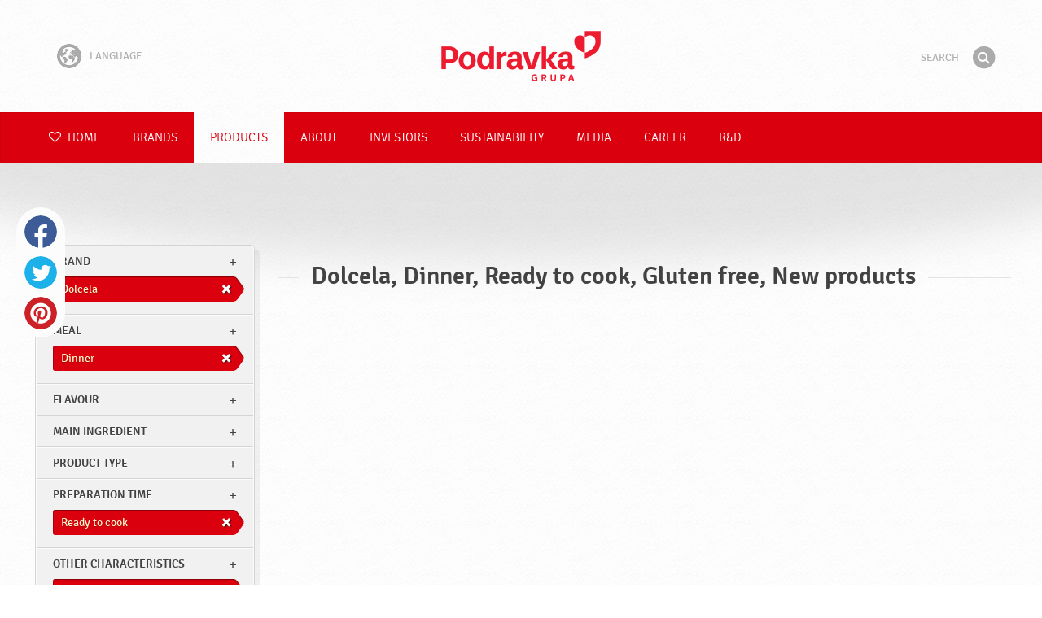

--- FILE ---
content_type: text/html; charset=UTF-8
request_url: https://www.podravka.com/products/dolcela/?main-ingredient=chocolate&other-characteristics=for-vegetarians&new=yes&flavour=neutral&misc=gluten-free&preparation=ready-to-cook&meal=dinner
body_size: 8129
content:

<!doctype html>
<!--[if lt IE 7 ]> <html dir="ltr" lang="en" class="no-js ie6 lang-en"> <![endif]-->
<!--[if IE 7 ]>    <html dir="ltr" lang="en" class="no-js ie7 lang-en"> <![endif]-->
<!--[if IE 8 ]>    <html dir="ltr" lang="en" class="no-js ie8 lang-en"> <![endif]-->
<!--[if IE 9 ]>    <html dir="ltr" lang="en" class="no-js ie9 lang-en"> <![endif]-->
<!--[if (gt IE 9)|!(IE)]><!--> <html dir="ltr" lang="en" class="no-js lang-en"> <!--<![endif]-->
<head>

    
    
    <meta charset="utf-8">
    <title>Dolcela, Dinner, Ready to cook, Gluten free, New products &#x2665; Podravka</title>
        <meta name="description" content="You do not have to know exactly what product you are looking for. Just tell us what you want to prepare and we will suggest the most suitable products...">
    <meta http-equiv="X-UA-Compatible" content="IE=edge,chrome=1">
    <meta name="viewport" content="user-scalable=no, initial-scale=1.0, maximum-scale=1.0, width=device-width, minimal-ui">

    <link rel="apple-touch-icon" sizes="57x57" href="//www.podravka.com/apple-touch-icon-57x57.png?v=2">
    <link rel="apple-touch-icon" sizes="114x114" href="//www.podravka.com/apple-touch-icon-114x114.png?v=2">
    <link rel="apple-touch-icon" sizes="72x72" href="//www.podravka.com/apple-touch-icon-72x72.png?v=2">
    <link rel="apple-touch-icon" sizes="144x144" href="//www.podravka.com/apple-touch-icon-144x144.png?v=2">
    <link rel="apple-touch-icon" sizes="60x60" href="//www.podravka.com/apple-touch-icon-60x60.png?v=2">
    <link rel="apple-touch-icon" sizes="120x120" href="//www.podravka.com/apple-touch-icon-120x120.png?v=2">
    <link rel="apple-touch-icon" sizes="76x76" href="//www.podravka.com/apple-touch-icon-76x76.png?v=2">
    <link rel="apple-touch-icon" sizes="152x152" href="//www.podravka.com/apple-touch-icon-152x152.png?v=2">
    <link rel="apple-touch-icon" sizes="180x180" href="//www.podravka.com/apple-touch-icon-180x180.png?v=2">
    <meta name="apple-mobile-web-app-title" content="Podravka">
    <link rel="icon" type="image/png" href="//www.podravka.com/favicon-192x192.png?v=2?v=2024120902" sizes="192x192">
    <link rel="icon" type="image/png" href="//www.podravka.com/favicon-160x160.png?v=2?v=2024120902" sizes="160x160">
    <link rel="icon" type="image/png" href="//www.podravka.com/favicon-96x96.png?v=2?v=2024120902" sizes="96x96">
    <link rel="icon" type="image/png" href="//www.podravka.com/favicon-16x16.png?v=2?v=2024120902" sizes="16x16">
    <link rel="icon" type="image/png" href="//www.podravka.com/favicon-32x32.png?v=2?v=2024120902" sizes="32x32">
    <meta name="msapplication-TileColor" content="#497a5d">
    <meta name="msapplication-TileImage" content="//www.podravka.com/mstile-144x144.png?v=2">
    <meta name="application-name" content="Podravka">

                
    <meta property="og:site_name" content="Podravka.com" />
    <meta property="og:title" content="Dolcela, Dinner, Ready to cook, Gluten free, New products - Podravka" />
    <meta property="og:description" content="You do not have to know exactly what product you are looking for. Just tell us what you want to prepare and we will suggest the most suitable products..." />
    <meta property="og:url" content="https://www.podravka.com/products/dolcela/?main-ingredient=chocolate&amp;other-characteristics=for-vegetarians&amp;new=yes&amp;flavour=neutral&amp;misc=gluten-free&amp;preparation=ready-to-cook&amp;meal=dinner" />
    <meta property="og:type" content="website" />
    <meta property="og:image" content="/images/default.jpg?v=2" />

    
        
    <link href="//www.podravka.com/css/global.css?v=2024120902" rel="stylesheet">

    <link href="//www.podravka.com/css/font-awesome/css/font-awesome.min.css?v=2024120902" rel="stylesheet">

    
            <link rel="stylesheet" href="/css/kviki-consent/kviki-consent.css?v=2024120902">
        <link rel="stylesheet" href="/css/kviki-consent/kviki-consent-theme.css?v=2024120902">
    
    <link rel="dns-prefetch" href="//maps.gstatic.com">
    <link rel="dns-prefetch" href="//netdna.bootstrapcdn.com">
    <link rel="dns-prefetch" href="//www.googletagmanager.com">
        <link rel="dns-prefetch" href="//maps.googleapis.com">
    <link rel="dns-prefetch" href="//static.cdn.coolinarika.net">
    <link rel="dns-prefetch" href="//cdn.coolinarika.net">
    <link rel="dns-prefetch" href="//www.podravka.com"> 
            <link rel="canonical" href="https://www.podravka.com/products/dolcela/?main-ingredient=chocolate&amp;flavour=neutral&amp;meal=dinner&amp;other-characteristics=for-vegetarians" />
    
    
    <script async src="//www.podravka.com/js/modernizr.custom.02035.js"></script>

    <script>document.cookie='resolution='+Math.max(screen.width,screen.height)+("devicePixelRatio" in window ? ","+devicePixelRatio : ",1")+'; path=/';</script>

    <script>
        window.grunticon=function(e){if(e&&3===e.length){var t=window,n=!(!t.document.createElementNS||!t.document.createElementNS("http://www.w3.org/2000/svg","svg").createSVGRect||!document.implementation.hasFeature("http://www.w3.org/TR/SVG11/feature#Image","1.1")||window.opera&&-1===navigator.userAgent.indexOf("Chrome")),o=function(o){var r=t.document.createElement("link"),a=t.document.getElementsByTagName("script")[0];r.rel="stylesheet",r.href=e[o&&n?0:o?1:2],a.parentNode.insertBefore(r,a)},r=new t.Image;r.onerror=function(){o(!1)},r.onload=function(){o(1===r.width&&1===r.height)},r.src="[data-uri]"}};
        grunticon(["//www.podravka.com/css/icons.data.svg.css?v=2024120902", "//www.podravka.com/css/icons.data.png.css?v=2024120902", "//www.podravka.com/css/icons.fallback.css?v=2024120902"]);
    </script>
    <noscript><link href="//www.podravka.com/css/icons.fallback.css" rel="stylesheet"></noscript>

    
    
    <!--[if IE]><meta http-equiv="imagetoolbar" content="no"><![endif]-->
    <!--[if lt IE 9]>
        <script src="//www.podravka.com/js/html5shiv.js"></script>
        <script src="//www.podravka.com/js/respond.min.js"></script>

        
        <link href="//www.podravka.com/css/ie.css" rel="stylesheet">
    <![endif]-->
    <!--[if IE 8]>
        <link href="//www.podravka.com/css/ie8.css" rel="stylesheet">
    <![endif]-->

                
            <script type="text/plain" data-category="analytics" data-service="google">
            // Define dataLayer and the gtag function.
            window.dataLayer = window.dataLayer || [];
            function gtag() { dataLayer.push(arguments); }

            // Set default consent to 'denied' as a placeholder
            gtag('consent', 'default', {
                'ad_storage': 'denied',
                'ad_user_data': 'denied',
                'ad_personalization': 'denied',
                'analytics_storage': 'denied',
                'wait_for_update': 500
            });

            // Set GTM start event
            dataLayer.push({'gtm.start': new Date().getTime(), 'event': 'gtm.js'});

            // Update consent to granted
            gtag('consent', 'update', {
                'ad_storage': 'granted',
                'ad_user_data': 'granted',
                'ad_personalization': 'granted',
                'analytics_storage': 'granted'
            });

            // Load script
            let gtmScript = document.createElement('script');
            gtmScript.async = true;
            gtmScript.src = 'https://www.googletagmanager.com/gtm.js?id=GTM-TBX26S';

            let firstScript = document.getElementsByTagName('script')[0];
            firstScript.parentNode.insertBefore(gtmScript,firstScript);
        </script>
    
    
            
</head>

<body>


    <noscript><iframe src="//www.googletagmanager.com/ns.html?id=GTM-TBX26S"
    height="0" width="0" style="display:none;visibility:hidden"></iframe></noscript>



<div class="Skipper">
    <a href="#content">Go to contents</a>
</div>

<div id="skrollr-body" class="NavMobilePusher">

    <header class="Header g-wrapper" role="banner">

        <div class="g g-16 g-container">

            <div class="Header-inner">
                
                                <a href="/" class="Logo" title="Home">Podravka</a>

                                                <div class="Header-wrapNavLang">
                    <div class="LanguageSwitcher">

                        <span class="LanguageSwitcher-trigger NavLang"><i role="presentation" aria-hidden="true" class="ic ic-language"></i> Language</span>

                        <ul class="LanguageSwitcher-list">
                                                                                    <li class="LanguageSwitcher-item">
                                <a href="//www.podravka.hr" class="NavLang">
                                    <i class="ic-flag ic-flag-hr"></i>
                                    <span>Hrvatski</span>
                                </a>
                            </li>
                                                                                    <li class="LanguageSwitcher-item">
                                <a href="//www.podravka.si" class="NavLang">
                                    <i class="ic-flag ic-flag-sl"></i>
                                    <span>Slovenščina</span>
                                </a>
                            </li>
                                                                                    <li class="LanguageSwitcher-item">
                                <a href="//www.podravka.cz" class="NavLang">
                                    <i class="ic-flag ic-flag-cz"></i>
                                    <span>Čeština</span>
                                </a>
                            </li>
                                                                                    <li class="LanguageSwitcher-item">
                                <a href="//www.podravka.sk" class="NavLang">
                                    <i class="ic-flag ic-flag-sk"></i>
                                    <span>Slovenčina</span>
                                </a>
                            </li>
                                                                                                                <li class="LanguageSwitcher-item">
                                <a href="//www.podravka.pl" class="NavLang">
                                    <i class="ic-flag ic-flag-pl"></i>
                                    <span>Polski</span>
                                </a>
                            </li>
                                                                                    <li class="LanguageSwitcher-item">
                                <a href="//www.podravka.ro" class="NavLang">
                                    <i class="ic-flag ic-flag-ro"></i>
                                    <span>Română</span>
                                </a>
                            </li>
                                                                                    <li class="LanguageSwitcher-item">
                                <a href="//www.podravka.de" class="NavLang">
                                    <i class="ic-flag ic-flag-de"></i>
                                    <span>Deutsch</span>
                                </a>
                            </li>
                                                                                                            </ul>
                    </div>
                </div>
                
                <div class="Header-wrapNavMobileLink">
                    <a class="NavMobileLink js-mobileNav" href="#mobile-nav">
                        <i role="presentation" aria-hidden="true" class="mobile-icon mobile-icon--navigation"></i>
                        <span class="u-isHiddenVisually">Navigation</span>
                    </a>
                </div>

                <div class="Header-wrapSearch">
                    <form method="get" action="https://www.podravka.com/search/" role="search" class="Search js-searchForm">
                        <fieldset class="Search-header">
                            <legend class="u-isHiddenVisually">Search</legend>

                            <label for="search_query" class="u-isHiddenVisually">Phrase</label>
                            <input type="search" id="search_query" class="Search-input js-searchInput" name="query" placeholder="Search" value="" autocomplete="off"/>

                            <button type="submit" class="Search-button js-searchSubmit">
                                <span class="fa-stack fa-lg">
                                    <i class="fa fa-circle fa-stack-2x"></i>
                                    <i class="fa fa-search fa-stack-1x fa-inverse"></i>
                                </span>
                                <span class="u-isHiddenVisually">Find</span>
                            </button>

                        </fieldset>
                    </form>
                </div>
                <div class="Header-wrapSearchMobileLink">
                    <a class="SearchMobileLink js-mobileSearch" href="#mobile-nav">
                        <span class="fa-stack fa-fw">
                          <i class="fa fa-circle fa-stack-2x"></i>
                          <i class="fa fa-search fa-stack-1x fa-inverse"></i>
                        </span>
                        <span class="u-isHiddenVisually">Search engine</span>
                    </a>
                </div>

                
            </div>
        </div>
    </header>

        
                
        
        <div class="StickyNav-holder ">
        <div class="StickyNav" data-0="position: relative;" data-top-top="position: fixed; top:0;" data-_nav_limit="transform:translateY(0px)" data-_nav_limit-63="transform:translateY(-63px)">
            <nav class="Nav js-Nav " role="navigation">
                <div class="Nav-inner">

                    <div class="Nav-section Nav-section--primary Nav-section--fullWidth">

                        <ul class="Nav-list Nav-list--primary">

                            <li class="Nav-listItem">
                                <a class="Nav-link Nav-link--with-icon Nav-link--homepage " href="/">
                                    <i class="fa fa-heart-o"></i> Home
                                </a>
                            </li>

                                                            <li class="Nav-listItem">
                                    <a class="Nav-link " href="https://www.podravka.com/brands/">Brands</a>

                                    
                                </li>
                                                            <li class="Nav-listItem">
                                    <a class="Nav-link  is-active " href="https://www.podravka.com/products/">Products</a>

                                    
                                </li>
                                                            <li class="Nav-listItem">
                                    <a class="Nav-link " href="https://www.podravka.com/about/">About</a>

                                    
                                </li>
                                                            <li class="Nav-listItem">
                                    <a class="Nav-link " href="https://www.podravka.com/investors/">Investors</a>

                                    
                                </li>
                                                            <li class="Nav-listItem">
                                    <a class="Nav-link " href="https://www.podravka.com/sustainability/">Sustainability</a>

                                    
                                </li>
                                                            <li class="Nav-listItem">
                                    <a class="Nav-link " href="https://www.podravka.com/media/">Media</a>

                                    
                                </li>
                                                            <li class="Nav-listItem">
                                    <a class="Nav-link " href="https://www.podravka.com/career/">Career</a>

                                    
                                </li>
                                                            <li class="Nav-listItem">
                                    <a class="Nav-link " href="https://www.podravka.com/r-d/">R&amp;D</a>

                                    
                                </li>
                            
                        </ul>

                    </div>

                    
                </div>
            </nav>
        </div>
    </div>

<main class="Content" role="main" >

    
<section class="Widget Widget--with-shadow g-wrapper">
    <div class="g g-16 g-container ProductChooser-overview">
        <div class="g-4 g Filter-container" data-module="toggle">

            <div class="Widget-wrapFilter">

                <div class="Filter" data-module="productFilter">
                    <ul class="Filter-list">
                        
                                                                        
                        
                                                <li class="Filter-group is-active ">
                            <div class="Filter-groupHead">
                                <a class="Filter-groupTitle js-expandFilters">brand</a>
                                                                <a href="https://www.podravka.com/products/?main-ingredient=chocolate&amp;other-characteristics=for-vegetarians&amp;new=yes&amp;flavour=neutral&amp;misc=gluten-free&amp;preparation=ready-to-cook&amp;meal=dinner" class="Filter-activeItem">
                                    <span class="Filter-activeItem-inner">Dolcela</span>
                                </a>
                                                            </div>
                            <ul class="Filter-options u-cf">
                                                                                                            <li class="Filter-optionItem filter-68ab39a2-4cb4-11ea-bb00-8a75511a71c4">
                                            <a href="https://www.podravka.com/products/dolcela/?main-ingredient=chocolate&amp;other-characteristics=for-vegetarians&amp;new=yes&amp;flavour=neutral&amp;misc=gluten-free&amp;preparation=ready-to-cook&amp;meal=dinner" class="Filter-optionLink">
                                                Dolcela
                                            </a>
                                        </li>
                                                                                                </ul>
                        </li>
                                                
                                                                        
                        
                                                
                                                                        
                        
                                                <li class="Filter-group is-active ">
                            <div class="Filter-groupHead">
                                <a class="Filter-groupTitle js-expandFilters">meal</a>
                                                                <a href="https://www.podravka.com/products/dolcela/?main-ingredient=chocolate&amp;other-characteristics=for-vegetarians&amp;new=yes&amp;flavour=neutral&amp;misc=gluten-free&amp;preparation=ready-to-cook" class="Filter-activeItem">
                                    <span class="Filter-activeItem-inner">Dinner</span>
                                </a>
                                                            </div>
                            <ul class="Filter-options u-cf">
                                                                                                            <li class="Filter-optionItem filter-659f721a-4cb8-11ea-92b8-0e036dab50a0">
                                            <a href="https://www.podravka.com/products/dolcela/?main-ingredient=chocolate&amp;other-characteristics=for-vegetarians&amp;new=yes&amp;flavour=neutral&amp;misc=gluten-free&amp;preparation=ready-to-cook&amp;meal=dinner" class="Filter-optionLink">
                                                Dinner
                                            </a>
                                        </li>
                                                                                                                                                <li class="Filter-optionItem filter-652c55c8-4cb8-11ea-ac7b-0e036dab50a0">
                                            <a href="https://www.podravka.com/products/dolcela/?main-ingredient=chocolate&amp;other-characteristics=for-vegetarians&amp;new=yes&amp;flavour=neutral&amp;misc=gluten-free&amp;preparation=ready-to-cook&amp;meal=brunch" class="Filter-optionLink">
                                                Brunch
                                            </a>
                                        </li>
                                                                                                                                                <li class="Filter-optionItem filter-64690672-4cb8-11ea-8976-96f78853aef9">
                                            <a href="https://www.podravka.com/products/dolcela/?main-ingredient=chocolate&amp;other-characteristics=for-vegetarians&amp;new=yes&amp;flavour=neutral&amp;misc=gluten-free&amp;preparation=ready-to-cook&amp;meal=lunch" class="Filter-optionLink">
                                                Lunch
                                            </a>
                                        </li>
                                                                                                </ul>
                        </li>
                                                
                                                                        
                        
                                                <li class="Filter-group ">
                            <div class="Filter-groupHead">
                                <a class="Filter-groupTitle js-expandFilters">Flavour</a>
                                                            </div>
                            <ul class="Filter-options u-cf">
                                                                                                            <li class="Filter-optionItem filter-24659a8e-4cb5-11ea-a03d-166ec522f817">
                                            <a href="https://www.podravka.com/products/dolcela/?main-ingredient=chocolate&amp;other-characteristics=for-vegetarians&amp;new=yes&amp;flavour=neutral&amp;misc=gluten-free&amp;preparation=ready-to-cook&amp;meal=dinner&amp;flavor=sweet" class="Filter-optionLink">
                                                Sweet
                                            </a>
                                        </li>
                                                                                                </ul>
                        </li>
                                                
                                                                        
                        
                                                <li class="Filter-group ">
                            <div class="Filter-groupHead">
                                <a class="Filter-groupTitle js-expandFilters">Main ingredient</a>
                                                            </div>
                            <ul class="Filter-options u-cf">
                                                                                                            <li class="Filter-optionItem filter-63308b9a-4cb8-11ea-afd2-96f78853aef9">
                                            <a href="https://www.podravka.com/products/dolcela/?main-ingredient=chocolate&amp;other-characteristics=for-vegetarians&amp;new=yes&amp;flavour=neutral&amp;misc=gluten-free&amp;preparation=ready-to-cook&amp;meal=dinner&amp;main_ingredient=others" class="Filter-optionLink">
                                                Others
                                            </a>
                                        </li>
                                                                                                </ul>
                        </li>
                                                
                                                                        
                        
                                                <li class="Filter-group ">
                            <div class="Filter-groupHead">
                                <a class="Filter-groupTitle js-expandFilters">Product type</a>
                                                            </div>
                            <ul class="Filter-options u-cf">
                                                                                                            <li class="Filter-optionItem filter-58c339aa-4cb8-11ea-bc58-166ec522f817">
                                            <a href="https://www.podravka.com/products/dolcela/?main-ingredient=chocolate&amp;other-characteristics=for-vegetarians&amp;new=yes&amp;flavour=neutral&amp;misc=gluten-free&amp;preparation=ready-to-cook&amp;meal=dinner&amp;type=sweets" class="Filter-optionLink">
                                                Sweets
                                            </a>
                                        </li>
                                                                                                                                                <li class="Filter-optionItem filter-5b79b44e-4cb8-11ea-8e0a-e6d9a53d764c">
                                            <a href="https://www.podravka.com/products/dolcela/?main-ingredient=chocolate&amp;other-characteristics=for-vegetarians&amp;new=yes&amp;flavour=neutral&amp;misc=gluten-free&amp;preparation=ready-to-cook&amp;meal=dinner&amp;type=dessert-preparation" class="Filter-optionLink">
                                                Dessert preparation
                                            </a>
                                        </li>
                                                                                                </ul>
                        </li>
                                                
                                                                        
                        
                                                <li class="Filter-group is-active ">
                            <div class="Filter-groupHead">
                                <a class="Filter-groupTitle js-expandFilters">Preparation time</a>
                                                                <a href="https://www.podravka.com/products/dolcela/?main-ingredient=chocolate&amp;other-characteristics=for-vegetarians&amp;new=yes&amp;flavour=neutral&amp;misc=gluten-free&amp;meal=dinner" class="Filter-activeItem">
                                    <span class="Filter-activeItem-inner">Ready to cook</span>
                                </a>
                                                            </div>
                            <ul class="Filter-options u-cf">
                                                                                                            <li class="Filter-optionItem filter-6697f2f0-4cb8-11ea-8601-96f78853aef9">
                                            <a href="https://www.podravka.com/products/dolcela/?main-ingredient=chocolate&amp;other-characteristics=for-vegetarians&amp;new=yes&amp;flavour=neutral&amp;misc=gluten-free&amp;preparation=ready-to-cook&amp;meal=dinner" class="Filter-optionLink">
                                                Ready to cook
                                            </a>
                                        </li>
                                                                                                </ul>
                        </li>
                                                
                                                                        
                        
                                                <li class="Filter-group is-active ">
                            <div class="Filter-groupHead">
                                <a class="Filter-groupTitle js-expandFilters">Other characteristics</a>
                                                                <a href="https://www.podravka.com/products/dolcela/?main-ingredient=chocolate&amp;other-characteristics=for-vegetarians&amp;new=yes&amp;flavour=neutral&amp;preparation=ready-to-cook&amp;meal=dinner" class="Filter-activeItem">
                                    <span class="Filter-activeItem-inner">Gluten free</span>
                                </a>
                                                            </div>
                            <ul class="Filter-options u-cf">
                                                                                                            <li class="Filter-optionItem filter-689dfb9e-4cb8-11ea-bbb5-8a85fbf4fcec">
                                            <a href="https://www.podravka.com/products/dolcela/?main-ingredient=chocolate&amp;other-characteristics=for-vegetarians&amp;new=yes&amp;flavour=neutral&amp;misc=gluten-free&amp;preparation=ready-to-cook&amp;meal=dinner" class="Filter-optionLink">
                                                Gluten free
                                            </a>
                                        </li>
                                                                                                                                                <li class="Filter-optionItem filter-69307226-4cb8-11ea-a8c3-8a85fbf4fcec">
                                            <a href="https://www.podravka.com/products/dolcela/?main-ingredient=chocolate&amp;other-characteristics=for-vegetarians&amp;new=yes&amp;flavour=neutral&amp;misc=for-vegetarians&amp;preparation=ready-to-cook&amp;meal=dinner" class="Filter-optionLink">
                                                For vegetarians
                                            </a>
                                        </li>
                                                                                                                                                <li class="Filter-optionItem filter-6adffe3e-4cb8-11ea-b652-96d7128d3344">
                                            <a href="https://www.podravka.com/products/dolcela/?main-ingredient=chocolate&amp;other-characteristics=for-vegetarians&amp;new=yes&amp;flavour=neutral&amp;misc=halal&amp;preparation=ready-to-cook&amp;meal=dinner" class="Filter-optionLink">
                                                Halal
                                            </a>
                                        </li>
                                                                                                </ul>
                        </li>
                                                                    </ul>

                    <form class="js-searchForm for-products" method="get" action="https://www.podravka.com/products/dolcela/?main-ingredient=chocolate&amp;other-characteristics=for-vegetarians&amp;new=yes&amp;flavour=neutral&amp;misc=gluten-free&amp;preparation=ready-to-cook&amp;meal=dinner" data-module="productSearch">
                        <fieldset class="Filter-groupHead">
                                                        <div class="Filter-serpSearch">
                                <input class="js-searchInput" id="sidebar-search" type="search" placeholder="Or write a product name" name="inquiry" value="" autocomplete="off">

                                <button type="submit" class="Search-button js-searchSubmit">
                                    <i role="presentation" aria-hidden="true" class="fa fa-search"></i>
                                    <span class="u-isHiddenVisually">Find</span>
                                </button>
                            </div>
                        </fieldset>
                    </form>

                </div>

                                                <div class="Filter">
                    <ul class="Filter-list">
                        <li class="Filter-group">
                            <ul class="Filter-options u-cf u-block">
                                <li class="Filter-optionItem">
                                    <a href="https://www.podravka.com/products/all/" class="Filter-optionLink">All products</a>
                                </li>
                                <li class="Filter-optionItem u-isActive">
                                    <a href="https://www.podravka.com/products/?main-ingredient=chocolate&amp;other-characteristics=for-vegetarians&amp;flavour=neutral&amp;misc=gluten-free&amp;preparation=ready-to-cook&amp;meal=dinner" class="Filter-optionLink">New products</a>
                                </li>
                            </ul>
                        </li>
                    </ul>
                </div>

            </div>

            
            <a href="#" class="Filter-toggler rwd-hidden-gamma-s" data-action="toggler" data-group="ProductChooser" data-target=".Filter-container" data-switch="Filter-isOpen">
                <span class="Text-inactive">Filter or search products</span>
                <span class="Text-active">Hide product filters</span>
            </a>
            <a href="#" class="Filter-overlay" title="Hide product filters" data-action="toggler" data-group="ProductChooser" data-target=".Filter-container" data-remove="Filter-isOpen">Hide product filters</a>

        </div>

                <div class="g-12 g">
            <div class="Widget-inner Widget-inner--fullSize">

                                    <h1 class="Widget-title Widget-title--with-line Widget-title--left">Dolcela, Dinner, Ready to cook, Gluten free, New products</h1>
                

                                                    
    

                            </div>
        </div>

            </div>
</section>



</main><!-- /end .Content -->

<div class="Share">
    <p class="u-textCenter mb-s">If you liked this content, share it</p>
    <ul><li class="Share-item"><a class="Share-link Share-link--facebook" href="https://www.facebook.com/sharer/sharer.php?u=https://www.podravka.com/products/dolcela/?main-ingredient=chocolate&amp;other-characteristics=for-vegetarians&amp;new=yes&amp;flavour=neutral&amp;misc=gluten-free&amp;preparation=ready-to-cook&amp;meal=dinner" onclick="javascript:window.open(this.href, 'popup', 'toolbar=0,status=0,width=' + 600 + ',height=' + 450); return false;">Facebook</a></li><li class="Share-item"><a class="Share-link Share-link--twitter" href="https://twitter.com/intent/tweet?url=https://www.podravka.com/products/dolcela/?main-ingredient=chocolate&amp;other-characteristics=for-vegetarians&amp;new=yes&amp;flavour=neutral&amp;misc=gluten-free&amp;preparation=ready-to-cook&amp;meal=dinner&amp;text=Dolcela, Dinner, Ready to cook, Gluten free, New products &#x2665; Podravka" onclick="javascript:window.open(this.href, 'popup', 'toolbar=0,status=0,width=' + 600 + ',height=' + 450); return false;">Twitter</a></li><!--<li class="Share-item"><a class="Share-link Share-link--google-plus" href="https://plus.google.com/share?url=https://www.podravka.com/products/dolcela/?main-ingredient=chocolate&amp;other-characteristics=for-vegetarians&amp;new=yes&amp;flavour=neutral&amp;misc=gluten-free&amp;preparation=ready-to-cook&amp;meal=dinner" onclick="javascript:window.open(this.href, 'popup', 'toolbar=0,status=0,width=' + 600 + ',height=' + 450); return false;">Google+</a></li>--><li class="Share-item"><a class="Share-link Share-link--pinterest" href="//www.pinterest.com/pin/create/button/?url=https://www.podravka.com/products/dolcela/?main-ingredient=chocolate&amp;other-characteristics=for-vegetarians&amp;new=yes&amp;flavour=neutral&amp;misc=gluten-free&amp;preparation=ready-to-cook&amp;meal=dinner&media=/images/default.jpg?v=2&description=Dolcela, Dinner, Ready to cook, Gluten free, New products &#x2665; Podravka" onclick="javascript:window.open(this.href, 'popup', 'toolbar=0,status=0,width=' + 600 + ',height=' + 450); return false;">Pinterest</a></li><li class="Share-item Share-item--mobile"><a class="Share-link Share-link--viber" href="viber://forward?text=https://www.podravka.com/products/dolcela/?main-ingredient=chocolate&amp;other-characteristics=for-vegetarians&amp;new=yes&amp;flavour=neutral&amp;misc=gluten-free&amp;preparation=ready-to-cook&amp;meal=dinner">Viber</a></li><li class="Share-item Share-item--mobile"><a class="Share-link Share-link--whatsapp" href="whatsapp://send?text=https://www.podravka.com/products/dolcela/?main-ingredient=chocolate&amp;other-characteristics=for-vegetarians&amp;new=yes&amp;flavour=neutral&amp;misc=gluten-free&amp;preparation=ready-to-cook&amp;meal=dinner">Whatsapp</a></li>    </ul>
</div>

<nav class="NavMobile" id="mobile-nav">

    <form method="get" action="https://www.podravka.com/search/" role="search" class="js-searchForm">
        <fieldset class="mNav-serp">
            <legend class="u-isHiddenVisually">Search</legend>

            <label for="mobile_search" class="u-isHiddenVisually">Phrase</label>
            <input type="search" id="mobile_serach" class="js-searchInput" name="query" placeholder="Search" value="" />

            <button type="submit" class="Search-button js-searchSubmit">
                <span class="fa-stack fa-fw">
                    <i class="fa fa-circle fa-stack-2x"></i>
                    <i class="fa fa-search fa-stack-1x fa-inverse"></i>
                </span>
                <span class="u-isHiddenVisually">Find</span>
            </button>

        </fieldset>
    </form>

    <div class="mvNav-container">

        <ul class="mNav-list">
            <li class="mNav-item">
                <a class="mNav-link " href="/"><i class="u-pullRight fa fa-heart"></i> Home</a>
            </li>
                            <li class="mNav-item">
                    <a class="mNav-link " href="https://www.podravka.com/brands/">Brands</a>
                                    </li>
                            <li class="mNav-item">
                    <a class="mNav-link  is-active " href="https://www.podravka.com/products/">Products</a>
                                    </li>
                            <li class="mNav-item">
                    <a class="mNav-link " href="https://www.podravka.com/about/">About</a>
                                        <i class="fa fa-angle-down icon-subMenu mNav-link js-toggleSubNav "></i>
                    <ul class="mNav-subList">
                                                    <li class="mNav-subItem"><a class="mNav-link " href="https://www.podravka.com/about/supervisory-board/">Supervisory Board</a></li>
                                                    <li class="mNav-subItem"><a class="mNav-link " href="https://www.podravka.com/about/always-with-heart/">Always with heart</a></li>
                                                    <li class="mNav-subItem"><a class="mNav-link " href="https://www.podravka.com/about/markets/">Markets</a></li>
                                                    <li class="mNav-subItem"><a class="mNav-link " href="https://www.podravka.com/about/awards/">Awards</a></li>
                                                    <li class="mNav-subItem"><a class="mNav-link " href="https://www.podravka.com/about/management-board/">Management Board</a></li>
                                                    <li class="mNav-subItem"><a class="mNav-link " href="https://www.podravka.com/about/history/">History</a></li>
                                                    <li class="mNav-subItem"><a class="mNav-link " href="https://www.podravka.com/about/employees/">Employees</a></li>
                                                    <li class="mNav-subItem"><a class="mNav-link " href="https://www.podravka.com/about/management-board-old/">Management board-old</a></li>
                                                    <li class="mNav-subItem"><a class="mNav-link " href="https://www.podravka.com/about/products/">Products</a></li>
                                            </ul>
                                    </li>
                            <li class="mNav-item">
                    <a class="mNav-link " href="https://www.podravka.com/investors/">Investors</a>
                                        <i class="fa fa-angle-down icon-subMenu mNav-link js-toggleSubNav "></i>
                    <ul class="mNav-subList">
                                                    <li class="mNav-subItem"><a class="mNav-link " href="https://www.podravka.com/investors/financial-reports/">Financial reports</a></li>
                                                    <li class="mNav-subItem"><a class="mNav-link " href="https://www.podravka.com/investors/key-financial-indicators/">Key financial indicators</a></li>
                                                    <li class="mNav-subItem"><a class="mNav-link " href="https://www.podravka.com/investors/presentations/">Presentations</a></li>
                                                    <li class="mNav-subItem"><a class="mNav-link " href="https://www.podravka.com/investors/corporate-governance/">Corporate governance</a></li>
                                                    <li class="mNav-subItem"><a class="mNav-link " href="https://www.podravka.com/investors/share/">Share</a></li>
                                                    <li class="mNav-subItem"><a class="mNav-link " href="https://www.podravka.com/investors/news/">News</a></li>
                                            </ul>
                                    </li>
                            <li class="mNav-item">
                    <a class="mNav-link " href="https://www.podravka.com/sustainability/">Sustainability</a>
                                        <i class="fa fa-angle-down icon-subMenu mNav-link js-toggleSubNav "></i>
                    <ul class="mNav-subList">
                                                    <li class="mNav-subItem"><a class="mNav-link " href="https://www.podravka.com/sustainability/management-systems/">Management systems</a></li>
                                                    <li class="mNav-subItem"><a class="mNav-link " href="https://www.podravka.com/sustainability/certificates/">Certificates</a></li>
                                                    <li class="mNav-subItem"><a class="mNav-link " href="https://www.podravka.com/sustainability/sustainable-business-strategy/">Sustainable business strategy</a></li>
                                                    <li class="mNav-subItem"><a class="mNav-link " href="https://www.podravka.com/sustainability/news/">News</a></li>
                                                    <li class="mNav-subItem"><a class="mNav-link " href="https://www.podravka.com/responsibility/consumers/">Consumers</a></li>
                                                    <li class="mNav-subItem"><a class="mNav-link " href="https://www.podravka.com/sustainability/food-safety/">Food safety</a></li>
                                                    <li class="mNav-subItem"><a class="mNav-link " href="https://www.podravka.com/sustainability/sustainable-development/">Sustainable development</a></li>
                                                    <li class="mNav-subItem"><a class="mNav-link " href="https://www.podravka.com/sustainability/society/">Society</a></li>
                                                    <li class="mNav-subItem"><a class="mNav-link " href="https://www.podravka.com/sustainability/sponsorships-and-foundation/">Sponsorships and foundation</a></li>
                                                    <li class="mNav-subItem"><a class="mNav-link " href="https://www.podravka.com/sustainability/economy/">Economy</a></li>
                                                    <li class="mNav-subItem"><a class="mNav-link " href="https://www.podravka.com/sustainability/corporate-social-responsibility/">Corporate social responsibility</a></li>
                                                    <li class="mNav-subItem"><a class="mNav-link " href="https://www.podravka.com/sustainability/reporting/">Reporting</a></li>
                                                    <li class="mNav-subItem"><a class="mNav-link " href="https://www.podravka.com/sustainability/nutritional-strategy/">Nutritional strategy</a></li>
                                                    <li class="mNav-subItem"><a class="mNav-link " href="https://www.podravka.com/sustainability/environment/">Environment</a></li>
                                                    <li class="mNav-subItem"><a class="mNav-link " href="https://www.podravka.com/sustainability/environment/">Environment</a></li>
                                                    <li class="mNav-subItem"><a class="mNav-link " href="https://www.podravka.com/responsibility/conference-knowledge-in-focus-2015/">Conference Knowledge in Focus 2015</a></li>
                                            </ul>
                                    </li>
                            <li class="mNav-item">
                    <a class="mNav-link " href="https://www.podravka.com/media/">Media</a>
                                        <i class="fa fa-angle-down icon-subMenu mNav-link js-toggleSubNav "></i>
                    <ul class="mNav-subList">
                                                    <li class="mNav-subItem"><a class="mNav-link " href="https://www.podravka.com/media/product-catalogues/">Product catalogues</a></li>
                                                    <li class="mNav-subItem"><a class="mNav-link " href="https://www.podravka.com/media/campaigns/">Campaigns</a></li>
                                                    <li class="mNav-subItem"><a class="mNav-link " href="https://www.podravka.com/media/podravka-newsletter/">Podravka newsletter</a></li>
                                                    <li class="mNav-subItem"><a class="mNav-link " href="https://www.podravka.com/media/news/">News</a></li>
                                                    <li class="mNav-subItem"><a class="mNav-link " href="https://www.podravka.com/media/media-releases/">Media releases</a></li>
                                            </ul>
                                    </li>
                            <li class="mNav-item">
                    <a class="mNav-link " href="https://www.podravka.com/career/">Career</a>
                                        <i class="fa fa-angle-down icon-subMenu mNav-link js-toggleSubNav "></i>
                    <ul class="mNav-subList">
                                                    <li class="mNav-subItem"><a class="mNav-link " href="https://www.podravka.com/career/join-us/">Join us</a></li>
                                                    <li class="mNav-subItem"><a class="mNav-link " href="https://www.podravka.com/career/interviews-with-employees/">Interviews with employees</a></li>
                                                    <li class="mNav-subItem"><a class="mNav-link " href="https://www.podravka.com/career/news/">News</a></li>
                                                    <li class="mNav-subItem"><a class="mNav-link " href="https://www.podravka.com/career/shape-recipe-for-challenge/">SHAPE - Recipe for challenge</a></li>
                                                    <li class="mNav-subItem"><a class="mNav-link " href="https://www.podravka.com/career/students/">Students</a></li>
                                            </ul>
                                    </li>
                            <li class="mNav-item">
                    <a class="mNav-link " href="https://www.podravka.com/r-d/">R&amp;D</a>
                                        <i class="fa fa-angle-down icon-subMenu mNav-link js-toggleSubNav "></i>
                    <ul class="mNav-subList">
                                                    <li class="mNav-subItem"><a class="mNav-link " href="https://www.podravka.com/r-d/about-us/">About us</a></li>
                                                    <li class="mNav-subItem"><a class="mNav-link " href="https://www.podravka.com/r-d/areas-of-work/">Areas of work</a></li>
                                                    <li class="mNav-subItem"><a class="mNav-link " href="https://www.podravka.com/r-d/taste/">Taste</a></li>
                                                    <li class="mNav-subItem"><a class="mNav-link " href="https://www.podravka.com/r-d/technology/">Technology</a></li>
                                                    <li class="mNav-subItem"><a class="mNav-link " href="https://www.podravka.com/r-d/open-innovations/">Open innovations</a></li>
                                                    <li class="mNav-subItem"><a class="mNav-link " href="https://www.podravka.com/r-d/history/">History</a></li>
                                                    <li class="mNav-subItem"><a class="mNav-link " href="https://www.podravka.com/r-d/research-projects/">Research projects</a></li>
                                            </ul>
                                    </li>
                    </ul>

        
        <ul class="mNav-list">
                        <li class="mNav-item"><a class="mNav-link" href="https://www.podravka.com/contact-us/">Contact us</a></li>
        </ul>

    </div>

    <ul class="mNav-meta">
                <li>
            <i class="fa fa-file-text-o"></i>
            <span class="mNav-metaLink">Language</span>
            <select name="language" class="LanguageSelector">
                <option value="//www.podravka.com" selected="selected">English</option>
                <option value="//www.podravka.hr">Hrvatski</option>
                <option value="//www.podravka.si">Slovenščina</option>
                <option value="//www.podravka.cz">Čeština</option>
                <option value="//www.podravka.sk">Slovenčina</option>
                <option value="//en.podravka.ae">United Arab Emirates</option>
                <option value="//www.podravka.ro">Română</option>
                <option value="//www.podravka.pl">Polski</option>
                <option value="//www.podravka.de">Deutsch</option>
                <option value="//podravka.ru">русский</option>
                <option style="direction: rtl;" value="//ar.podravka.ae">العربية</option>
            </select>
        </li>
        
        <li >
            <a class="mNav-metaLink js-scrollTop" href="#">Back to the top</a>
            <i class="fa fa-angle-double-up"></i>
        </li>
    </ul>

</nav>

<footer class="Footer g-wrapper">

    <div class="Footer-inner g-container">

        <a class="Footer-scrollTop js-scrollTop">Go to the top</a>

        <div class="g-12">

            <div class="Footer-mainNav">
                <ul class="NavFooter u-cf">
                                        <li class="NavFooter-item"><a class="NavFooter-link" href="https://www.podravka.com/brands/">Brands</a></li>
                                        <li class="NavFooter-item"><a class="NavFooter-link" href="https://www.podravka.com/products/">Products</a></li>
                                        <li class="NavFooter-item"><a class="NavFooter-link" href="https://www.podravka.com/about/">About</a></li>
                    
                                                            <li class="NavFooter-item"><a class="NavFooter-link" href="https://www.podravka.com/contact-us/">Contact us</a></li>
                                    </ul>
            </div>

            <div class="Footer-colophon">

                <span class="Footer-colophonItem">
                    <i class="Branding" aria-hidden="true" role="presentation">Podravka</i>
                </span>

                <span class="Footer-colophonItem Footer-colophonItem--text">
                    <p class="Copyright">&copy; 1998 - 2026 Podravka d.d.(Inc) All rights reserved. <i>Podravka</i> is registered trademark of Podravka d.d. (Inc.)</p>
                </span>

                <span class="Footer-colophonItem Footer-colophonItem--text Footer-serviceLinks">

                                                                                            <a href="https://www.podravka.com/info/terms-of-use/">Terms of use</a> &bull;
                        
                                                                        <a href="https://www.podravka.com/info/privacy-policy/">Privacy Policy</a> &bull;
                                            
                                                                                        
                                                            <a href="https://www.podravka.com/info/impressum/">Impressum</a> &bull;
                    
                    
                                                            <a href="https://www.podravka.com/info/internet-directory/">Internet Directory</a>
                    
                                            &bull; <a href="#" class="kc-show-preferences">Cookie settings</a>
                    
                    
                    
                </span>
            </div>

        </div>

                
                                        
        <div class="g-4">
                            <div class="Footer-externalLinks">
                <p>Follow us on</p>
                <ul>
                                        <li>
                        <a class="social social--facebook" target="_blank" href="https://www.facebook.com/PodravkaHrvatska">
                            <i class="Icon Icon-facebook"></i>
                            <span class="u-isHiddenVisually">Facebook</span>
                        </a>
                    </li>
                    
                    
                                        <li>
                        <a class="social social--youtube" target="_blank" href="http://youtube.com/user/podravkasocial">
                            <i class="Icon Icon-youtube"></i>
                            <span class="u-isHiddenVisually">YouTube</span>
                        </a>
                    </li>
                    
                    
                                        <li>
                        <a class="social social--issuu" target="_blank" href="http://issuu.com/podravka">
                            <i class="Icon Icon-issuu"></i>
                            <span class="u-isHiddenVisually">Issuu</span>
                        </a>
                    </li>
                    
                                        <li>
                        <a class="social social--linkedin" target="_blank" href="http://www.linkedin.com/company/podravka">
                            <i class="Icon Icon-linkedin"></i>
                            <span class="u-isHiddenVisually">LinkedIn</span>
                        </a>
                    </li>
                    
                    
                    
                    
                                    </ul>
            </div>

                </div>

    </div>

</footer>




</div><!-- /end #skrollr-body -->

                   <script data-main="/js/main" src="//www.podravka.com/js/vendor/require.js?v=2024120902"></script>


<script>
    require.config({
        baseUrl: '//www.podravka.com/js/',
        urlArgs: 'v=2024120902',
        paths: {
            "jquery": "vendor/jquery.min",
            "smoothWheel": "vendor/jquery.smoothwheel",
            "smoothScroll": "vendor/middlemouse",
            "tweenmax": "vendor/TweenMax.min",
            "detectSwipe": "vendor/detectSwipe",
            "bootstrap": "vendor/bootstrap",
            "shake": "vendor/shake",
            "jscroll": "vendor/jquery.jscroll.min",
            "waitForImages": "vendor/jquery.waitforimages.min",
            "colorPropsPlugin": "vendor/ColorPropsPlugin.min",
            "powertip": "markets_map/jquery.powertip.min",
            "history": "vendor/history",
            "mousewheel": "vendor/jquery.mousewheel",
            "cookie": "vendor/jquery.cookie",
            "owl.carousel": "owl.carousel.min",
            "magnificPopup": "vendor/magnificPopup",
            "colorbox": "vendor/colorbox/jquery.colorbox-min",
            "lazysizes": "vendor/lazysizes",
            "lazysizesBg": "vendor/lazysizesBg",
            // "downloadPhoto": "downloadPhoto",
        },
        // http://requirejs.org/docs/api.html#config-shim
        shim: {
            "smoothWheel": ["jquery"],
            "bootstrap": ["jquery"],
            "jscroll": ["jquery"],
            "waitForImages": ["jquery"],
            "powertip": ["jquery"],
            "history": ["jquery"],
            "mousewheel": ["jquery"],
            "cookie": ["jquery"],
            "colorbox": ["jquery"]
            // "fullpage": ["jquery"],
            // "scrollDepth": ["jquery"]
        },
    });

    define('config', function () {
        return {
            "viewport": {
                "width": document.documentElement.clientWidth,
                "height": document.documentElement.clientHeight
            },
            "url": "https://www.podravka.com/products/dolcela/?main-ingredient=chocolate&amp;other-characteristics=for-vegetarians&amp;new=yes&amp;flavour=neutral&amp;misc=gluten-free&amp;preparation=ready-to-cook&amp;meal=dinner",
            "product_id": "",
            "top_inspiration": "",
            "lang": "en",
            "cookie_notice": {
                "privacy_policy": "/info/privacy-policy/",
                "terms_of_use": "/info/terms-of-use/",
                "cookie_policy": "/info/cookie-policy/"
            }
        };
    });

    // twing translate string for use in main.js
    var hsString1 = 'What do you want to know?',
        hsString2 = 'Search';

      
</script>



</body>
</html>
